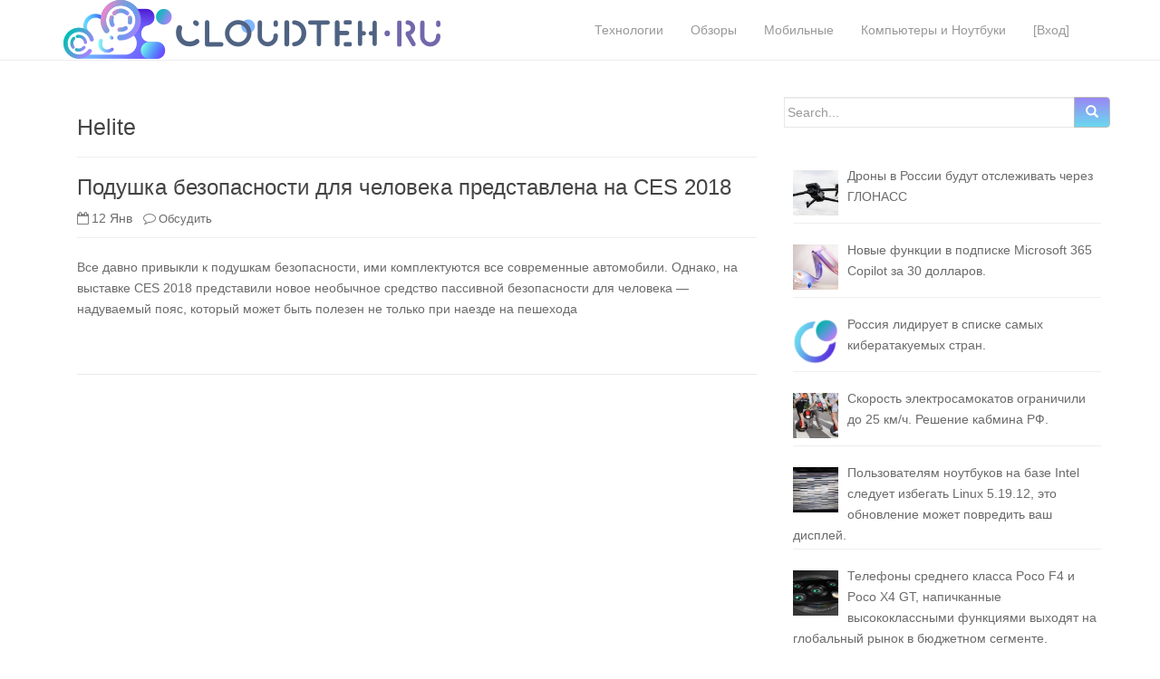

--- FILE ---
content_type: text/html; charset=UTF-8
request_url: https://cloudteh.ru/tag/helite/
body_size: 12969
content:
<!DOCTYPE html>
<html dir="ltr" lang="ru-RU" prefix="og: https://ogp.me/ns# fb: http://ogp.me/ns/fb#">
<head>
    <script async src="//pagead2.googlesyndication.com/pagead/js/adsbygoogle.js"></script>

<meta charset="UTF-8">
<meta http-equiv="X-UA-Compatible" content="IE=edge">
<meta name="viewport" content="width=device-width, initial-scale=1">
<link rel="profile" href="http://gmpg.org/xfn/11">
<link rel="pingback" href="https://cloudteh.ru/xmlrpc.php">
<!-- Global site tag (gtag.js) - Google Analytics -->
<script async src="https://www.googletagmanager.com/gtag/js?id=UA-108299934-1"></script>
<script>
  window.dataLayer = window.dataLayer || [];
  function gtag(){dataLayer.push(arguments);}
  gtag('js', new Date());

  gtag('config', 'UA-108299934-1');
</script>
<script data-ad-client="ca-pub-8684521565350648" async src="https://pagead2.googlesyndication.com/pagead/js/adsbygoogle.js"></script>
<!-- Yandex.Metrika counter -->
<script type="text/javascript" >
    (function (d, w, c) {
        (w[c] = w[c] || []).push(function() {
            try {
                w.yaCounter46134222 = new Ya.Metrika({
                    id:46134222,
                    clickmap:true,
                    trackLinks:true,
                    accurateTrackBounce:true
                });
            } catch(e) { }
        });

        var n = d.getElementsByTagName("script")[0],
            s = d.createElement("script"),
            f = function () { n.parentNode.insertBefore(s, n); };
        s.type = "text/javascript";
        s.async = true;
        s.src = "https://mc.yandex.ru/metrika/watch.js";

        if (w.opera == "[object Opera]") {
            d.addEventListener("DOMContentLoaded", f, false);
        } else { f(); }
    })(document, window, "yandex_metrika_callbacks");
</script>
<noscript><div><img src="https://mc.yandex.ru/watch/46134222" style="position:absolute; left:-9999px;" alt="" /></div></noscript>
<!-- /Yandex.Metrika counter -->

<title>Helite | Облако технологий</title>

		<!-- All in One SEO 4.8.9 - aioseo.com -->
	<meta name="robots" content="max-image-preview:large" />
	<link rel="canonical" href="https://cloudteh.ru/tag/helite/" />
	<meta name="generator" content="All in One SEO (AIOSEO) 4.8.9" />
		<script type="application/ld+json" class="aioseo-schema">
			{"@context":"https:\/\/schema.org","@graph":[{"@type":"BreadcrumbList","@id":"https:\/\/cloudteh.ru\/tag\/helite\/#breadcrumblist","itemListElement":[{"@type":"ListItem","@id":"https:\/\/cloudteh.ru#listItem","position":1,"name":"Home","item":"https:\/\/cloudteh.ru","nextItem":{"@type":"ListItem","@id":"https:\/\/cloudteh.ru\/tag\/helite\/#listItem","name":"Helite"}},{"@type":"ListItem","@id":"https:\/\/cloudteh.ru\/tag\/helite\/#listItem","position":2,"name":"Helite","previousItem":{"@type":"ListItem","@id":"https:\/\/cloudteh.ru#listItem","name":"Home"}}]},{"@type":"CollectionPage","@id":"https:\/\/cloudteh.ru\/tag\/helite\/#collectionpage","url":"https:\/\/cloudteh.ru\/tag\/helite\/","name":"Helite | \u041e\u0431\u043b\u0430\u043a\u043e \u0442\u0435\u0445\u043d\u043e\u043b\u043e\u0433\u0438\u0439","inLanguage":"ru-RU","isPartOf":{"@id":"https:\/\/cloudteh.ru\/#website"},"breadcrumb":{"@id":"https:\/\/cloudteh.ru\/tag\/helite\/#breadcrumblist"}},{"@type":"Organization","@id":"https:\/\/cloudteh.ru\/#organization","name":"\u041e\u0431\u043b\u0430\u043a\u043e \u0442\u0435\u0445\u043d\u043e\u043b\u043e\u0433\u0438\u0439","description":"cloudteh.ru","url":"https:\/\/cloudteh.ru\/","logo":{"@type":"ImageObject","url":"https:\/\/cloudteh.ru\/wp-content\/uploads\/2020\/09\/cropped-Favicon1-1.png","@id":"https:\/\/cloudteh.ru\/tag\/helite\/#organizationLogo"},"image":{"@id":"https:\/\/cloudteh.ru\/tag\/helite\/#organizationLogo"}},{"@type":"WebSite","@id":"https:\/\/cloudteh.ru\/#website","url":"https:\/\/cloudteh.ru\/","name":"\u041e\u0431\u043b\u0430\u043a\u043e \u0442\u0435\u0445\u043d\u043e\u043b\u043e\u0433\u0438\u0439","description":"cloudteh.ru","inLanguage":"ru-RU","publisher":{"@id":"https:\/\/cloudteh.ru\/#organization"}}]}
		</script>
		<!-- All in One SEO -->

<link rel='dns-prefetch' href='//s.w.org' />
<link rel="alternate" type="application/rss+xml" title="Облако технологий &raquo; Лента" href="https://cloudteh.ru/feed/" />
<link rel="alternate" type="application/rss+xml" title="Облако технологий &raquo; Лента комментариев" href="https://cloudteh.ru/comments/feed/" />
<link rel="alternate" type="application/rss+xml" title="Облако технологий &raquo; Лента метки Helite" href="https://cloudteh.ru/tag/helite/feed/" />
		<script type="text/javascript">
			window._wpemojiSettings = {"baseUrl":"https:\/\/s.w.org\/images\/core\/emoji\/13.0.1\/72x72\/","ext":".png","svgUrl":"https:\/\/s.w.org\/images\/core\/emoji\/13.0.1\/svg\/","svgExt":".svg","source":{"concatemoji":"https:\/\/cloudteh.ru\/wp-includes\/js\/wp-emoji-release.min.js?ver=5.7.2"}};
			!function(e,a,t){var n,r,o,i=a.createElement("canvas"),p=i.getContext&&i.getContext("2d");function s(e,t){var a=String.fromCharCode;p.clearRect(0,0,i.width,i.height),p.fillText(a.apply(this,e),0,0);e=i.toDataURL();return p.clearRect(0,0,i.width,i.height),p.fillText(a.apply(this,t),0,0),e===i.toDataURL()}function c(e){var t=a.createElement("script");t.src=e,t.defer=t.type="text/javascript",a.getElementsByTagName("head")[0].appendChild(t)}for(o=Array("flag","emoji"),t.supports={everything:!0,everythingExceptFlag:!0},r=0;r<o.length;r++)t.supports[o[r]]=function(e){if(!p||!p.fillText)return!1;switch(p.textBaseline="top",p.font="600 32px Arial",e){case"flag":return s([127987,65039,8205,9895,65039],[127987,65039,8203,9895,65039])?!1:!s([55356,56826,55356,56819],[55356,56826,8203,55356,56819])&&!s([55356,57332,56128,56423,56128,56418,56128,56421,56128,56430,56128,56423,56128,56447],[55356,57332,8203,56128,56423,8203,56128,56418,8203,56128,56421,8203,56128,56430,8203,56128,56423,8203,56128,56447]);case"emoji":return!s([55357,56424,8205,55356,57212],[55357,56424,8203,55356,57212])}return!1}(o[r]),t.supports.everything=t.supports.everything&&t.supports[o[r]],"flag"!==o[r]&&(t.supports.everythingExceptFlag=t.supports.everythingExceptFlag&&t.supports[o[r]]);t.supports.everythingExceptFlag=t.supports.everythingExceptFlag&&!t.supports.flag,t.DOMReady=!1,t.readyCallback=function(){t.DOMReady=!0},t.supports.everything||(n=function(){t.readyCallback()},a.addEventListener?(a.addEventListener("DOMContentLoaded",n,!1),e.addEventListener("load",n,!1)):(e.attachEvent("onload",n),a.attachEvent("onreadystatechange",function(){"complete"===a.readyState&&t.readyCallback()})),(n=t.source||{}).concatemoji?c(n.concatemoji):n.wpemoji&&n.twemoji&&(c(n.twemoji),c(n.wpemoji)))}(window,document,window._wpemojiSettings);
		</script>
		<!-- cloudteh.ru is managing ads with Advanced Ads --><script id="cloud-ready">
			window.advanced_ads_ready=function(e,a){a=a||"complete";var d=function(e){return"interactive"===a?"loading"!==e:"complete"===e};d(document.readyState)?e():document.addEventListener("readystatechange",(function(a){d(a.target.readyState)&&e()}),{once:"interactive"===a})},window.advanced_ads_ready_queue=window.advanced_ads_ready_queue||[];		</script>
		<style type="text/css">
img.wp-smiley,
img.emoji {
	display: inline !important;
	border: none !important;
	box-shadow: none !important;
	height: 1em !important;
	width: 1em !important;
	margin: 0 .07em !important;
	vertical-align: -0.1em !important;
	background: none !important;
	padding: 0 !important;
}
</style>
	<link rel='stylesheet' id='wp-block-library-css'  href='https://cloudteh.ru/wp-includes/css/dist/block-library/style.min.css?ver=5.7.2' type='text/css' media='all' />
<link rel='stylesheet' id='mediaelement-css'  href='https://cloudteh.ru/wp-includes/js/mediaelement/mediaelementplayer-legacy.min.css?ver=4.2.16' type='text/css' media='all' />
<link rel='stylesheet' id='wp-mediaelement-css'  href='https://cloudteh.ru/wp-includes/js/mediaelement/wp-mediaelement.min.css?ver=5.7.2' type='text/css' media='all' />
<link rel='stylesheet' id='fvp-frontend-css'  href='https://cloudteh.ru/wp-content/plugins/featured-video-plus/styles/frontend.css?ver=2.3.3' type='text/css' media='all' />
<link rel='stylesheet' id='dazzling-bootstrap-css'  href='https://cloudteh.ru/wp-content/themes/dazzling/inc/css/bootstrap.min.css?ver=5.7.2' type='text/css' media='all' />
<link rel='stylesheet' id='dazzling-icons-css'  href='https://cloudteh.ru/wp-content/themes/dazzling/inc/css/font-awesome.min.css?ver=5.7.2' type='text/css' media='all' />
<link rel='stylesheet' id='dazzling-style-css'  href='https://cloudteh.ru/wp-content/themes/dazzling/style.css?ver=5.7.2' type='text/css' media='all' />
<script type='text/javascript' src='https://cloudteh.ru/wp-includes/js/jquery/jquery.min.js?ver=3.5.1' id='jquery-core-js'></script>
<script type='text/javascript' src='https://cloudteh.ru/wp-includes/js/jquery/jquery-migrate.min.js?ver=3.3.2' id='jquery-migrate-js'></script>
<script type='text/javascript' id='mediaelement-core-js-before'>
var mejsL10n = {"language":"ru","strings":{"mejs.download-file":"\u0421\u043a\u0430\u0447\u0430\u0442\u044c \u0444\u0430\u0439\u043b","mejs.install-flash":"Flash player \u043f\u043b\u0430\u0433\u0438\u043d \u0431\u044b\u043b \u043e\u0442\u043a\u043b\u044e\u0447\u0435\u043d \u0438\u043b\u0438 \u043d\u0435 \u0431\u044b\u043b \u0443\u0441\u0442\u0430\u043d\u043e\u0432\u043b\u0435\u043d \u0432 \u0432\u0430\u0448\u0435\u043c \u0431\u0440\u0430\u0443\u0437\u0435\u0440\u0435. \u041f\u043e\u0436\u0430\u043b\u0443\u0439\u0441\u0442\u0430, \u0432\u043a\u043b\u044e\u0447\u0438\u0442\u0435 \u043f\u043b\u0430\u0433\u0438\u043d Flash player \u0438\u043b\u0438 \u0441\u043a\u0430\u0447\u0430\u0439\u0442\u0435 \u043f\u043e\u0441\u043b\u0435\u0434\u043d\u044e\u044e \u0432\u0435\u0440\u0441\u0438\u044e \u0441 https:\/\/get.adobe.com\/flashplayer\/","mejs.fullscreen":"\u041d\u0430 \u0432\u0435\u0441\u044c \u044d\u043a\u0440\u0430\u043d","mejs.play":"\u0412\u043e\u0441\u043f\u0440\u043e\u0438\u0437\u0432\u0435\u0441\u0442\u0438","mejs.pause":"\u041f\u0430\u0443\u0437\u0430","mejs.time-slider":"\u0428\u043a\u0430\u043b\u0430 \u0432\u0440\u0435\u043c\u0435\u043d\u0438","mejs.time-help-text":"\u0418\u0441\u043f\u043e\u043b\u044c\u0437\u0443\u0439\u0442\u0435 \u043a\u043b\u0430\u0432\u0438\u0448\u0438 \u0432\u043b\u0435\u0432\u043e\/\u0432\u043f\u0440\u0430\u0432\u043e, \u0447\u0442\u043e\u0431\u044b \u043f\u0435\u0440\u0435\u043c\u0435\u0441\u0442\u0438\u0442\u044c\u0441\u044f \u043d\u0430 \u043e\u0434\u043d\u0443 \u0441\u0435\u043a\u0443\u043d\u0434\u0443; \u0432\u0432\u0435\u0440\u0445\/\u0432\u043d\u0438\u0437, \u0447\u0442\u043e\u0431\u044b \u043f\u0435\u0440\u0435\u043c\u0435\u0441\u0442\u0438\u0442\u044c\u0441\u044f \u043d\u0430 \u0434\u0435\u0441\u044f\u0442\u044c \u0441\u0435\u043a\u0443\u043d\u0434.","mejs.live-broadcast":"\u041f\u0440\u044f\u043c\u0430\u044f \u0442\u0440\u0430\u043d\u0441\u043b\u044f\u0446\u0438\u044f","mejs.volume-help-text":"\u0418\u0441\u043f\u043e\u043b\u044c\u0437\u0443\u0439\u0442\u0435 \u043a\u043b\u0430\u0432\u0438\u0448\u0438 \u0432\u0432\u0435\u0440\u0445\/\u0432\u043d\u0438\u0437, \u0447\u0442\u043e\u0431\u044b \u0443\u0432\u0435\u043b\u0438\u0447\u0438\u0442\u044c \u0438\u043b\u0438 \u0443\u043c\u0435\u043d\u044c\u0448\u0438\u0442\u044c \u0433\u0440\u043e\u043c\u043a\u043e\u0441\u0442\u044c.","mejs.unmute":"\u0412\u043a\u043b\u044e\u0447\u0438\u0442\u044c \u0437\u0432\u0443\u043a","mejs.mute":"\u0411\u0435\u0437 \u0437\u0432\u0443\u043a\u0430","mejs.volume-slider":"\u0420\u0435\u0433\u0443\u043b\u044f\u0442\u043e\u0440 \u0433\u0440\u043e\u043c\u043a\u043e\u0441\u0442\u0438","mejs.video-player":"\u0412\u0438\u0434\u0435\u043e\u043f\u043b\u0435\u0435\u0440","mejs.audio-player":"\u0410\u0443\u0434\u0438\u043e\u043f\u043b\u0435\u0435\u0440","mejs.captions-subtitles":"\u0421\u0443\u0431\u0442\u0438\u0442\u0440\u044b","mejs.captions-chapters":"\u0413\u043b\u0430\u0432\u044b","mejs.none":"\u041d\u0435\u0442","mejs.afrikaans":"\u0410\u0444\u0440\u0438\u043a\u0430\u043d\u0441\u043a\u0438\u0439","mejs.albanian":"\u0410\u043b\u0431\u0430\u043d\u0441\u043a\u0438\u0439","mejs.arabic":"\u0410\u0440\u0430\u0431\u0441\u043a\u0438\u0439","mejs.belarusian":"\u0411\u0435\u043b\u0430\u0440\u0443\u0441\u0441\u043a\u0438\u0439","mejs.bulgarian":"\u0411\u043e\u043b\u0433\u0430\u0440\u0441\u043a\u0438\u0439","mejs.catalan":"\u041a\u0430\u0442\u0430\u043b\u043e\u043d\u0441\u043a\u0438\u0439","mejs.chinese":"\u041a\u0438\u0442\u0430\u0439\u0441\u043a\u0438\u0439","mejs.chinese-simplified":"\u041a\u0438\u0442\u0430\u0439\u0441\u043a\u0438\u0439 (\u0443\u043f\u0440\u043e\u0449\u0435\u043d\u043d\u044b\u0439)","mejs.chinese-traditional":"\u041a\u0438\u0442\u0430\u0439\u0441\u043a\u0438\u0439 (\u0442\u0440\u0430\u0434\u0438\u0446\u0438\u043e\u043d\u043d\u044b\u0439)","mejs.croatian":"\u0425\u043e\u0440\u0432\u0430\u0442\u0441\u043a\u0438\u0439","mejs.czech":"\u0427\u0435\u0448\u0441\u043a\u0438\u0439","mejs.danish":"\u0414\u0430\u0442\u0441\u043a\u0438\u0439","mejs.dutch":"\u041d\u0438\u0434\u0435\u0440\u043b\u0430\u043d\u0434\u0441\u043a\u0438\u0439 (\u0433\u043e\u043b\u043b\u0430\u043d\u0434\u0441\u043a\u0438\u0439)","mejs.english":"\u0410\u043d\u0433\u043b\u0438\u0439\u0441\u043a\u0438\u0439","mejs.estonian":"\u042d\u0441\u0442\u043e\u043d\u0441\u043a\u0438\u0439","mejs.filipino":"\u0424\u0438\u043b\u0438\u043f\u043f\u0438\u043d\u0441\u043a\u0438\u0439","mejs.finnish":"\u0424\u0438\u043d\u0441\u043a\u0438\u0439","mejs.french":"\u0424\u0440\u0430\u043d\u0446\u0443\u0437\u0441\u043a\u0438\u0439","mejs.galician":"\u0413\u0430\u043b\u0438\u0441\u0438\u0439\u0441\u043a\u0438\u0439","mejs.german":"\u041d\u0435\u043c\u0435\u0446\u043a\u0438\u0439","mejs.greek":"\u0413\u0440\u0435\u0447\u0435\u0441\u043a\u0438\u0439","mejs.haitian-creole":"\u0413\u0430\u0438\u0442\u044f\u043d\u0441\u043a\u0438\u0439 \u043a\u0440\u0435\u043e\u043b\u044c\u0441\u043a\u0438\u0439","mejs.hebrew":"\u0418\u0432\u0440\u0438\u0442","mejs.hindi":"\u0425\u0438\u043d\u0434\u0438","mejs.hungarian":"\u0412\u0435\u043d\u0433\u0435\u0440\u0441\u043a\u0438\u0439","mejs.icelandic":"\u0418\u0441\u043b\u0430\u043d\u0434\u0441\u043a\u0438\u0439","mejs.indonesian":"\u0418\u043d\u0434\u043e\u043d\u0435\u0437\u0438\u0439\u0441\u043a\u0438\u0439","mejs.irish":"\u0418\u0440\u043b\u0430\u043d\u0434\u0441\u043a\u0438\u0439","mejs.italian":"\u0418\u0442\u0430\u043b\u044c\u044f\u043d\u0441\u043a\u0438\u0439","mejs.japanese":"\u042f\u043f\u043e\u043d\u0441\u043a\u0438\u0439","mejs.korean":"\u041a\u043e\u0440\u0435\u0439\u0441\u043a\u0438\u0439","mejs.latvian":"\u041b\u0430\u0442\u0432\u0438\u0439\u0441\u043a\u0438\u0439","mejs.lithuanian":"\u041b\u0438\u0442\u043e\u0432\u0441\u043a\u0438\u0439","mejs.macedonian":"\u041c\u0430\u043a\u0435\u0434\u043e\u043d\u0441\u043a\u0438\u0439","mejs.malay":"\u041c\u0430\u043b\u0430\u0439\u0441\u043a\u0438\u0439","mejs.maltese":"\u041c\u0430\u043b\u044c\u0442\u0438\u0439\u0441\u043a\u0438\u0439","mejs.norwegian":"\u041d\u043e\u0440\u0432\u0435\u0436\u0441\u043a\u0438\u0439","mejs.persian":"\u041f\u0435\u0440\u0441\u0438\u0434\u0441\u043a\u0438\u0439","mejs.polish":"\u041f\u043e\u043b\u044c\u0441\u043a\u0438\u0439","mejs.portuguese":"\u041f\u043e\u0440\u0442\u0443\u0433\u0430\u043b\u044c\u0441\u043a\u0438\u0439","mejs.romanian":"\u0420\u0443\u043c\u044b\u043d\u0441\u043a\u0438\u0439","mejs.russian":"\u0420\u0443\u0441\u0441\u043a\u0438\u0439","mejs.serbian":"\u0421\u0435\u0440\u0431\u0441\u043a\u0438\u0439","mejs.slovak":"\u0421\u043b\u043e\u0432\u0430\u0446\u043a\u0438\u0439","mejs.slovenian":"\u0421\u043b\u043e\u0432\u0435\u043d\u0441\u043a\u0438\u0439","mejs.spanish":"\u0418\u0441\u043f\u0430\u043d\u0441\u043a\u0438\u0439","mejs.swahili":"\u0421\u0443\u0430\u0445\u0438\u043b\u0438","mejs.swedish":"\u0428\u0432\u0435\u0434\u0441\u043a\u0438\u0439","mejs.tagalog":"\u0422\u0430\u0433\u0430\u043b\u043e\u0433","mejs.thai":"\u0422\u0430\u0439\u0441\u043a\u0438\u0439","mejs.turkish":"\u0422\u0443\u0440\u0435\u0446\u043a\u0438\u0439","mejs.ukrainian":"\u0423\u043a\u0440\u0430\u0438\u043d\u0441\u043a\u0438\u0439","mejs.vietnamese":"\u0412\u044c\u0435\u0442\u043d\u0430\u043c\u0441\u043a\u0438\u0439","mejs.welsh":"\u0412\u0430\u043b\u043b\u0438\u0439\u0441\u043a\u0438\u0439","mejs.yiddish":"\u0418\u0434\u0438\u0448"}};
</script>
<script type='text/javascript' src='https://cloudteh.ru/wp-includes/js/mediaelement/mediaelement-and-player.min.js?ver=4.2.16' id='mediaelement-core-js'></script>
<script type='text/javascript' src='https://cloudteh.ru/wp-includes/js/mediaelement/mediaelement-migrate.min.js?ver=5.7.2' id='mediaelement-migrate-js'></script>
<script type='text/javascript' id='mediaelement-js-extra'>
/* <![CDATA[ */
var _wpmejsSettings = {"pluginPath":"\/wp-includes\/js\/mediaelement\/","classPrefix":"mejs-","stretching":"responsive"};
/* ]]> */
</script>
<script type='text/javascript' src='https://cloudteh.ru/wp-includes/js/mediaelement/wp-mediaelement.min.js?ver=5.7.2' id='wp-mediaelement-js'></script>
<script type='text/javascript' id='fvp-frontend-js-extra'>
/* <![CDATA[ */
var fvpdata = {"ajaxurl":"https:\/\/cloudteh.ru\/wp-admin\/admin-ajax.php","nonce":"0be600cf32","fitvids":"","dynamic":"1","overlay":"","opacity":"0.75","color":"b","width":"500"};
/* ]]> */
</script>
<script type='text/javascript' src='https://cloudteh.ru/wp-content/plugins/featured-video-plus/js/frontend.min.js?ver=2.3.3' id='fvp-frontend-js'></script>
<script type='text/javascript' src='https://cloudteh.ru/wp-content/themes/dazzling/inc/js/bootstrap.min.js?ver=5.7.2' id='dazzling-bootstrapjs-js'></script>
<link rel="https://api.w.org/" href="https://cloudteh.ru/wp-json/" /><link rel="alternate" type="application/json" href="https://cloudteh.ru/wp-json/wp/v2/tags/304" /><link rel="EditURI" type="application/rsd+xml" title="RSD" href="https://cloudteh.ru/xmlrpc.php?rsd" />
<link rel="wlwmanifest" type="application/wlwmanifest+xml" href="https://cloudteh.ru/wp-includes/wlwmanifest.xml" /> 
<meta name="generator" content="WordPress 5.7.2" />
<style>
		#category-posts-3-internal ul {padding: 0;}
#category-posts-3-internal .cat-post-item img {max-width: initial; max-height: initial; margin: initial;}
#category-posts-3-internal .cat-post-author {margin-bottom: 0;}
#category-posts-3-internal .cat-post-thumbnail {margin: 5px 10px 5px 0;}
#category-posts-3-internal .cat-post-item:before {content: ""; clear: both;}
#category-posts-3-internal .cat-post-excerpt-more {display: inline-block;}
#category-posts-3-internal .cat-post-item {list-style: none; margin: 3px 0 10px; padding: 3px 0;}
#category-posts-3-internal .cat-post-current .cat-post-title {font-weight: bold; text-transform: uppercase;}
#category-posts-3-internal [class*=cat-post-tax] {font-size: 0.85em;}
#category-posts-3-internal [class*=cat-post-tax] * {display:inline-block;}
#category-posts-3-internal .cat-post-item:after {content: ""; display: table;	clear: both;}
#category-posts-3-internal .cpwp-wrap-text p {display: inline;}
#category-posts-3-internal .cat-post-item .cpwp-wrap-text {overflow: hidden;text-overflow: ellipsis;white-space: initial;display: -webkit-box;-webkit-line-clamp: 0;-webkit-box-orient: vertical;padding-bottom: 0 !important;}
#category-posts-3-internal p.cpwp-excerpt-text {min-width: 120px;}
#category-posts-3-internal .cat-post-item:after {content: ""; display: table;	clear: both;}
#category-posts-3-internal .cat-post-thumbnail {display:block; float:left; margin:5px 10px 5px 0;}
#category-posts-3-internal .cat-post-crop {overflow:hidden;display:block;}
#category-posts-3-internal p {margin:5px 0 0 0}
#category-posts-3-internal li > div {margin:5px 0 0 0; clear:both;}
#category-posts-3-internal .dashicons {vertical-align:middle;}
#category-posts-3-internal .cat-post-thumbnail .cat-post-crop img {height: 50px;}
#category-posts-3-internal .cat-post-thumbnail .cat-post-crop img {width: 50px;}
#category-posts-3-internal .cat-post-thumbnail .cat-post-crop img {object-fit: cover; max-width: 100%; display: block;}
#category-posts-3-internal .cat-post-thumbnail .cat-post-crop-not-supported img {width: 100%;}
#category-posts-3-internal .cat-post-thumbnail {max-width:100%;}
#category-posts-3-internal .cat-post-item img {margin: initial;}
#category-posts-3-internal .cat-post-dark img {padding-bottom: 0 !important; -webkit-transition: all 0.3s ease; -moz-transition: all 0.3s ease; -ms-transition: all 0.3s ease; -o-transition: all 0.3s ease; transition: all 0.3s ease;}
#category-posts-3-internal .cat-post-dark:hover img {-webkit-filter: brightness(75%); -moz-filter: brightness(75%); -ms-filter: brightness(75%); -o-filter: brightness(75%); filter: brightness(75%);}
</style>
		<style type="text/css">.entry-content {font-family: Helvetica Neue,Helvetica,Arial,sans-serif; font-size:14px; font-weight: normal; color:#6B6B6B;}</style>	<style type="text/css">
			.site-title,
		.site-description {
			position: absolute;
			clip: rect(1px, 1px, 1px, 1px);
		}
		</style>
	<!--[if lt IE 9]>
<script src="https://cloudteh.ru/wp-content/themes/dazzling/inc/js/html5shiv.min.js"></script>
<script src="https://cloudteh.ru/wp-content/themes/dazzling/inc/js/respond.min.js"></script>
<![endif]-->
<style>ins.adsbygoogle { background-color: transparent; padding: 0; }</style><script  async src="https://pagead2.googlesyndication.com/pagead/js/adsbygoogle.js?client=ca-pub-8684521565350648" crossorigin="anonymous"></script>
<!-- START - Open Graph and Twitter Card Tags 3.3.5 -->
 <!-- Facebook Open Graph -->
  <meta property="og:site_name" content="Облако технологий"/>
  <meta property="og:title" content="Helite"/>
  <meta property="og:url" content="https://cloudteh.ru/tag/helite/"/>
  <meta property="og:description" content="cloudteh.ru"/>
  <meta property="og:image" content="https://cloudteh.ru/wp-content/uploads/2019/09/log.png"/>
  <meta property="og:image:url" content="https://cloudteh.ru/wp-content/uploads/2019/09/log.png"/>
  <meta property="og:image:secure_url" content="https://cloudteh.ru/wp-content/uploads/2019/09/log.png"/>
 <!-- Google+ / Schema.org -->
  <meta itemprop="name" content="Helite"/>
  <meta itemprop="headline" content="Helite"/>
  <meta itemprop="description" content="cloudteh.ru"/>
  <meta itemprop="image" content="https://cloudteh.ru/wp-content/uploads/2019/09/log.png"/>
  <!--<meta itemprop="publisher" content="Облако технологий"/>--> <!-- To solve: The attribute publisher.itemtype has an invalid value -->
 <!-- Twitter Cards -->
  <meta name="twitter:title" content="Helite"/>
  <meta name="twitter:url" content="https://cloudteh.ru/tag/helite/"/>
  <meta name="twitter:description" content="cloudteh.ru"/>
  <meta name="twitter:image" content="https://cloudteh.ru/wp-content/uploads/2019/09/log.png"/>
  <meta name="twitter:card" content="summary_large_image"/>
  <meta name="twitter:site" content="@cloudhitech"/>
 <!-- SEO -->
 <!-- Misc. tags -->
 <!-- is_tag -->
<!-- END - Open Graph and Twitter Card Tags 3.3.5 -->
	

</head>

<body class="archive tag tag-helite tag-304 group-blog aa-prefix-cloud-">
<div id="page" class="hfeed site">

	<nav class="navbar navbar-default" role="navigation">
			<div class="container">
			<div class="navbar-header">
			<a href="https://cloudteh.ru/"> <div class="navlogo" id="layer1"> </div> </a>
			  <button type="button" class="navbar-toggle" data-toggle="collapse" data-target="#navbar">
			   <span class="sr-only">Toggle navigation</span>
			   <span class="icon-bar"></span>
			    <span class="icon-bar"></span>
			    <span class="icon-bar"></span>
			   		  </button>
			   		 <!--  <span class="navbar-toggle"<a href="https://cloudteh.ru/wp-login.php">Войти</a></span> -->
				<div id="logo">

					<span class="site-title">
												
							<a class="navbar-brand" href="https://cloudteh.ru/" title="Облако технологий" rel="home">Облако технологий</a>  

						
					</span><!-- end of .site-name -->

				</div><!-- end of #logo --> 

				
											<p class="site-description">cloudteh.ru</p> 
					
									
					</div>
				<div id="navbar" class="collapse navbar-collapse navbar-ex1-collapse"><ul id="menu-%d0%b3%d0%be%d0%bb%d0%be%d0%b2%d0%bd%d0%be%d0%b5" class="nav navbar-nav"><li id="menu-item-1050" class="menu-item menu-item-type-taxonomy menu-item-object-category menu-item-1050"><a title="Технологии" href="https://cloudteh.ru/post/technologies/">Технологии</a></li>
<li id="menu-item-1051" class="menu-item menu-item-type-taxonomy menu-item-object-category menu-item-1051"><a title="Обзоры" href="https://cloudteh.ru/post/obzor/">Обзоры</a></li>
<li id="menu-item-1052" class="menu-item menu-item-type-taxonomy menu-item-object-category menu-item-1052"><a title="Мобильные" href="https://cloudteh.ru/post/mobile/">Мобильные</a></li>
<li id="menu-item-1053" class="menu-item menu-item-type-taxonomy menu-item-object-category menu-item-1053"><a title="Компьютеры и Ноутбуки" href="https://cloudteh.ru/post/computers-notebooks/">Компьютеры и Ноутбуки</a></li>
<li id="menu-item-1060" class="menu-item menu-item-type-custom menu-item-object-custom menu-item-1060"><a title="[Вход]" href="https://cloudteh.ru/wp-login.php?redirect_to=login.php">[Вход]</a></li>
</ul></div> 
				
 
		</div>
		
	</nav><!-- .site-navigation -->
					
							
 

        <div class="top-section">
				        </div>
        <div id="content" class="site-content container">

            <div class="container main-content-area">                <div class="row ">
		<section id="primary" class="content-area col-sm-12 col-md-8 ">
			<main id="main" class="site-main" role="main">

			
				<header class="page-header">
					<h1 class="page-title">
						Helite					</h1>
									</header><!-- .page-header -->

								
					
<article id="post-1873" class="post-1873 post type-post status-publish format-standard hentry category-technologies tag-ces tag-helite tag-2 has-post-video">
	<header class="entry-header page-header">

		<h2 class="entry-title"><a href="https://cloudteh.ru/2018/01/helite-airbag-ces/" rel="bookmark">Подушка безопасности для человека представлена на CES 2018</a></h2>

				<div class="entry-meta">
		<i class="fa fa-calendar-o"></i>12 Янв &nbsp  		<span class="comments-link"><i class="fa fa-comment-o"></i><a href="https://cloudteh.ru/2018/01/helite-airbag-ces/#respond">Обсудить</a></span>
		
								
					
		
		</div><!-- .entry-meta -->
			</header><!-- .entry-header -->

		<div class="entry-content">

					<p>Все давно привыкли к подушкам безопасности, ими комплектуются все современные автомобили. Однако, на выставке CES 2018 представили новое необычное средство пассивной безопасности для человека — надуваемый пояс, который может быть полезен не только при наезде на пешехода</p>
				

		<a href="https://cloudteh.ru/2018/01/helite-airbag-ces/" title="Подушка безопасности для человека представлена на CES 2018"></a>


			</div><!-- .entry-content -->
	
	<hr class="section-divider">
</article><!-- #post-## -->

				
				
			
			</main><!-- #main -->
		</section><!-- #primary -->

	<div id="secondary" class="widget-area col-sm-12 col-md-4" role="complementary">
				<aside id="search-2" class="widget widget_search"><form method="get" class="form-search" action="https://cloudteh.ru/">
	<div class="form-group">
		<div class="input-group">
	  		<span class="screen-reader-text">Search for:</span>
	    	<input type="text" class="form-control search-query" placeholder="Search..." value="" name="s">
	    	<span class="input-group-btn">
	      		<button type="submit" class="btn btn-default" name="submit" id="searchsubmit" value="Search"><span class="glyphicon glyphicon-search"></span></button>
	    	</span>
	    </div>
	</div>
</form></aside><aside id="category-posts-3" class="widget cat-post-widget"><ul id="category-posts-3-internal" class="category-posts-internal">
<li class='cat-post-item'><div><a class="cat-post-thumbnail cat-post-dark" href="https://cloudteh.ru/2025/08/drone-glonass/" title="Дроны в России будут отслеживать через ГЛОНАСС"><span class="cat-post-crop cat-post-format cat-post-format-standard"><img width="50" height="50" src="https://cloudteh.ru/wp-content/uploads/2025/08/images1.jpg" class="attachment-150x150x1x151x151 size-150x150x1x151x151 wp-post-image" alt="" loading="lazy" data-cat-posts-width="50" data-cat-posts-height="50" /></span></a>
<p class="cpwp-excerpt-text">Дроны в России будут отслеживать через ГЛОНАСС</p></div></li><li class='cat-post-item'><div><a class="cat-post-thumbnail cat-post-dark" href="https://cloudteh.ru/2024/09/microsoft-office-copilot-ai-funkcii/" title="Microsoft Office расширили функционал искусственного интеллекта Copilot AI"><span class="cat-post-crop cat-post-format cat-post-format-standard"><img width="50" height="50" src="https://cloudteh.ru/wp-content/uploads/2024/09/Microsoft-Office-365-Copilot.jpg" class="attachment-150x150x1x151x151 size-150x150x1x151x151 wp-post-image" alt="" loading="lazy" data-cat-posts-width="50" data-cat-posts-height="50" srcset="https://cloudteh.ru/wp-content/uploads/2024/09/Microsoft-Office-365-Copilot.jpg 597w, https://cloudteh.ru/wp-content/uploads/2024/09/Microsoft-Office-365-Copilot-300x192.jpg 300w" sizes="(max-width: 50px) 100vw, 50px" /></span></a>
<p class="cpwp-excerpt-text">Новые функции в подписке Microsoft 365 Copilot за 30 долларов.</p></div></li><li class='cat-post-item'><div><a class="cat-post-thumbnail cat-post-dark" href="https://cloudteh.ru/2022/10/10981/" title="Untitled"><span class="cat-post-crop cat-post-format cat-post-format-standard"><img width="50" height="50" src="https://cloudteh.ru/wp-content/uploads/2020/09/cropped-Favicon1-180x180.png" class="attachment-150x150x1x151x151 size-150x150x1x151x151 wp-post-image" alt="" loading="lazy" data-cat-posts-width="50" data-cat-posts-height="50" srcset="https://cloudteh.ru/wp-content/uploads/2020/09/cropped-Favicon1-180x180.png 180w, https://cloudteh.ru/wp-content/uploads/2020/09/cropped-Favicon1-300x300.png 300w, https://cloudteh.ru/wp-content/uploads/2020/09/cropped-Favicon1-150x150.png 150w, https://cloudteh.ru/wp-content/uploads/2020/09/cropped-Favicon1-60x60.png 60w, https://cloudteh.ru/wp-content/uploads/2020/09/cropped-Favicon1-270x270.png 270w, https://cloudteh.ru/wp-content/uploads/2020/09/cropped-Favicon1-192x192.png 192w, https://cloudteh.ru/wp-content/uploads/2020/09/cropped-Favicon1-32x32.png 32w, https://cloudteh.ru/wp-content/uploads/2020/09/cropped-Favicon1.png 512w" sizes="(max-width: 50px) 100vw, 50px" /></span></a>
<p class="cpwp-excerpt-text">Россия лидирует в списке самых кибератакуемых стран.</p></div></li><li class='cat-post-item'><div><a class="cat-post-thumbnail cat-post-dark" href="https://cloudteh.ru/2022/10/skotost-electrosamokat/" title="Скорость электросамокатов ограничили до 25 км/ч"><span class="cat-post-crop cat-post-format cat-post-format-standard"><img width="50" height="50" src="https://cloudteh.ru/wp-content/uploads/2022/10/электросамокат.jpg" class="attachment-150x150x1x151x151 size-150x150x1x151x151 wp-post-image" alt="" loading="lazy" data-cat-posts-width="50" data-cat-posts-height="50" /></span></a>
<p class="cpwp-excerpt-text">Скорость электросамокатов ограничили до 25 км/ч. Решение кабмина РФ.</p></div></li><li class='cat-post-item'><div><a class="cat-post-thumbnail cat-post-dark" href="https://cloudteh.ru/2022/10/notebook-intel-linux-display/" title="Не ставьте на ноутбук Linux 5.19.12"><span class="cat-post-crop cat-post-format cat-post-format-standard"><img width="50" height="50" src="https://cloudteh.ru/wp-content/uploads/2022/10/note.jpg" class="attachment-150x150x1x151x151 size-150x150x1x151x151 wp-post-image" alt="" loading="lazy" data-cat-posts-width="50" data-cat-posts-height="50" srcset="https://cloudteh.ru/wp-content/uploads/2022/10/note.jpg 349w, https://cloudteh.ru/wp-content/uploads/2022/10/note-300x215.jpg 300w" sizes="(max-width: 50px) 100vw, 50px" /></span></a>
<p class="cpwp-excerpt-text">Пользователям ноутбуков на базе Intel следует избегать Linux 5.19.12, это обновление может повредить ваш дисплей.</p></div></li><li class='cat-post-item'><div><a class="cat-post-thumbnail cat-post-dark" href="https://cloudteh.ru/2022/06/xiaomi-poco-f4-x4/" title="Xiaomi показали на примере Poco F4 и X4 GT чего не найти в США"><span class="cat-post-crop cat-post-format cat-post-format-standard"><img width="50" height="50" src="https://cloudteh.ru/wp-content/uploads/2020/09/Xiaomi-Poco-x3-e1599936589954.jpg" class="attachment-150x150x1x151x151 size-150x150x1x151x151 wp-post-image" alt="" loading="lazy" data-cat-posts-width="50" data-cat-posts-height="50" /></span></a>
<p class="cpwp-excerpt-text">Телефоны среднего класса Poco F4 и Poco X4 GT, напичканные высококлассными функциями выходят на глобальный рынок в бюджетном сегменте.</p></div></li><li class='cat-post-item'><div><a class="cat-post-thumbnail cat-post-dark" href="https://cloudteh.ru/2022/06/ukr-haker-gosuslugi/" title="Сервис «Госуслуги» подвергся хакерской атаке"><span class="cat-post-crop cat-post-format cat-post-format-standard"><img width="50" height="50" src="https://cloudteh.ru/wp-content/uploads/2022/06/gosuslugi-300x300.jpg" class="attachment-150x150x1x151x151 size-150x150x1x151x151 wp-post-image" alt="" loading="lazy" data-cat-posts-width="50" data-cat-posts-height="50" srcset="https://cloudteh.ru/wp-content/uploads/2022/06/gosuslugi-300x300.jpg 300w, https://cloudteh.ru/wp-content/uploads/2022/06/gosuslugi-150x150.jpg 150w, https://cloudteh.ru/wp-content/uploads/2022/06/gosuslugi-60x60.jpg 60w, https://cloudteh.ru/wp-content/uploads/2022/06/gosuslugi.jpg 312w" sizes="(max-width: 50px) 100vw, 50px" /></span></a>
<p class="cpwp-excerpt-text">Минцифры РФ сообщает о массовой DDoS-атаке со стороны Украины. Нападение совершается на Российские государственные порталы и сервисы Госуслуги</p></div></li></ul>
</aside><aside id="text-3" class="widget widget_text"><h3 class="widget-title">Социальные сети</h3>			<div class="textwidget"><table style="width: 100%;" cellspacing="0" cellpadding="0">
<tbody>
<tr>
<td>
<div>
<div>
<div style="padding: 7px;">
<div style="position: relative; background: #4da8ea; color: #fff; height: 25px; width: 200px; border-radius: 4px; text-align: center;"><a style="color: #fff;" title="Твиттер" href="https://twitter.com/cloudhitech" target="_blank" rel="noopener"><i class="fa fa-twitter" style="color: #fff;"></i> Твиттер </a></div>
</div>
</div>
<div style="padding: 7px;">
<div style="position: relative; background: #48619a; color: #fff; height: 25px; width: 200px; border-radius: 4px; text-align: center;"><a style="color: #fff;" title="Фейсбук" href="https://www.facebook.com/cloudhiteh" target="_blank" rel="noopener"><i class="fa fa-facebook" style="color: #fff;"></i> Фейсбук </a></div>
</div>
<div style="padding: 7px;">
<div style="position: relative; background: #45bcfb; color: #fff; height: 25px; width: 200px; border-radius: 4px; text-align: center;"><a style="color: #fff;" title="Телеграм" href="https://t.me/cloudteh" target="_blank" rel="noopener"><i class="fa fa-paper-plane-o" style="color: #fff;"></i> Телеграм </a></div>
</div>
<div style="padding: 7px;">
<div style="position: relative; background: #5979c0; color: #fff; height: 25px; width: 200px; border-radius: 4px; text-align: center;"><a style="color: #fff;" title="В контакте" href="https://vk.com/cloudteh" target="_blank" rel="noopener"><i class="fa fa-vk" style="color: #fff;"></i> В контакте </a></div>
</div>
</div>
</td>
</tr>
</tbody>
</table>
<p><!-- Yandex.RTB R-A-619168-4 --></p>
<div id="yandex_rtb_R-A-619168-4"></div>
<p><script type="text/javascript">
    (function(w, d, n, s, t) {
        w[n] = w[n] || [];
        w[n].push(function() {
            Ya.Context.AdvManager.render({
                blockId: "R-A-619168-4",
                renderTo: "yandex_rtb_R-A-619168-4",
                async: true
            });
        });
        t = d.getElementsByTagName("script")[0];
        s = d.createElement("script");
        s.type = "text/javascript";
        s.src = "//an.yandex.ru/system/context.js";
        s.async = true;
        t.parentNode.insertBefore(s, t);
    })(this, this.document, "yandexContextAsyncCallbacks");
</script></p>
</div>
		</aside><aside id="tag_cloud-3" class="widget widget_tag_cloud"><h3 class="widget-title">Метки</h3><div class="tagcloud"><a href="https://cloudteh.ru/tag/aliexpress/" class="tag-cloud-link tag-link-90 tag-link-position-1" style="font-size: 9.1454545454545pt;" aria-label="Aliexpress (15 элементов)">Aliexpress</a>
<a href="https://cloudteh.ru/tag/amazon/" class="tag-cloud-link tag-link-233 tag-link-position-2" style="font-size: 8pt;" aria-label="amazon (12 элементов)">amazon</a>
<a href="https://cloudteh.ru/tag/android/" class="tag-cloud-link tag-link-17 tag-link-position-3" style="font-size: 12.709090909091pt;" aria-label="Android (29 элементов)">Android</a>
<a href="https://cloudteh.ru/tag/apple/" class="tag-cloud-link tag-link-6 tag-link-position-4" style="font-size: 22pt;" aria-label="Apple (163 элемента)">Apple</a>
<a href="https://cloudteh.ru/tag/asus/" class="tag-cloud-link tag-link-79 tag-link-position-5" style="font-size: 12.709090909091pt;" aria-label="Asus (29 элементов)">Asus</a>
<a href="https://cloudteh.ru/tag/ces/" class="tag-cloud-link tag-link-298 tag-link-position-6" style="font-size: 10.672727272727pt;" aria-label="CES (20 элементов)">CES</a>
<a href="https://cloudteh.ru/tag/google/" class="tag-cloud-link tag-link-44 tag-link-position-7" style="font-size: 15pt;" aria-label="Google (45 элементов)">Google</a>
<a href="https://cloudteh.ru/tag/google-pixel/" class="tag-cloud-link tag-link-151 tag-link-position-8" style="font-size: 8.8909090909091pt;" aria-label="Google Pixel (14 элементов)">Google Pixel</a>
<a href="https://cloudteh.ru/tag/huawei/" class="tag-cloud-link tag-link-120 tag-link-position-9" style="font-size: 15.381818181818pt;" aria-label="Huawei (48 элементов)">Huawei</a>
<a href="https://cloudteh.ru/tag/intel/" class="tag-cloud-link tag-link-19 tag-link-position-10" style="font-size: 9.1454545454545pt;" aria-label="Intel (15 элементов)">Intel</a>
<a href="https://cloudteh.ru/tag/ios/" class="tag-cloud-link tag-link-36 tag-link-position-11" style="font-size: 8pt;" aria-label="iOs (12 элементов)">iOs</a>
<a href="https://cloudteh.ru/tag/iphone/" class="tag-cloud-link tag-link-35 tag-link-position-12" style="font-size: 17.163636363636pt;" aria-label="iPhone (67 элементов)">iPhone</a>
<a href="https://cloudteh.ru/tag/iphones/" class="tag-cloud-link tag-link-27 tag-link-position-13" style="font-size: 13.854545454545pt;" aria-label="iphones (36 элементов)">iphones</a>
<a href="https://cloudteh.ru/tag/lenovo/" class="tag-cloud-link tag-link-68 tag-link-position-14" style="font-size: 11.818181818182pt;" aria-label="Lenovo (25 элементов)">Lenovo</a>
<a href="https://cloudteh.ru/tag/lg/" class="tag-cloud-link tag-link-278 tag-link-position-15" style="font-size: 12.709090909091pt;" aria-label="LG (29 элементов)">LG</a>
<a href="https://cloudteh.ru/tag/microsoft/" class="tag-cloud-link tag-link-58 tag-link-position-16" style="font-size: 16.145454545455pt;" aria-label="Microsoft (55 элементов)">Microsoft</a>
<a href="https://cloudteh.ru/tag/microsoft-surface/" class="tag-cloud-link tag-link-489 tag-link-position-17" style="font-size: 8pt;" aria-label="Microsoft Surface (12 элементов)">Microsoft Surface</a>
<a href="https://cloudteh.ru/tag/motorola/" class="tag-cloud-link tag-link-8 tag-link-position-18" style="font-size: 9.1454545454545pt;" aria-label="Motorola (15 элементов)">Motorola</a>
<a href="https://cloudteh.ru/tag/nokia/" class="tag-cloud-link tag-link-121 tag-link-position-19" style="font-size: 10.672727272727pt;" aria-label="Nokia (20 элементов)">Nokia</a>
<a href="https://cloudteh.ru/tag/oppo/" class="tag-cloud-link tag-link-348 tag-link-position-20" style="font-size: 9.1454545454545pt;" aria-label="OPPO (15 элементов)">OPPO</a>
<a href="https://cloudteh.ru/tag/samsung/" class="tag-cloud-link tag-link-3 tag-link-position-21" style="font-size: 19.709090909091pt;" aria-label="Samsung (107 элементов)">Samsung</a>
<a href="https://cloudteh.ru/tag/samsung-galaxy/" class="tag-cloud-link tag-link-275 tag-link-position-22" style="font-size: 8.5090909090909pt;" aria-label="Samsung Galaxy (13 элементов)">Samsung Galaxy</a>
<a href="https://cloudteh.ru/tag/sony/" class="tag-cloud-link tag-link-4 tag-link-position-23" style="font-size: 12.327272727273pt;" aria-label="Sony (27 элементов)">Sony</a>
<a href="https://cloudteh.ru/tag/windows/" class="tag-cloud-link tag-link-38 tag-link-position-24" style="font-size: 14.490909090909pt;" aria-label="Windows (41 элемент)">Windows</a>
<a href="https://cloudteh.ru/tag/xiaomi/" class="tag-cloud-link tag-link-51 tag-link-position-25" style="font-size: 20.981818181818pt;" aria-label="Xiaomi (134 элемента)">Xiaomi</a>
<a href="https://cloudteh.ru/tag/%d0%b1%d0%b5%d0%b7%d0%be%d0%bf%d0%b0%d1%81%d0%bd%d0%be%d1%81%d1%82%d1%8c/" class="tag-cloud-link tag-link-34 tag-link-position-26" style="font-size: 15.636363636364pt;" aria-label="Безопасность (50 элементов)">Безопасность</a>
<a href="https://cloudteh.ru/tag/%d0%b1%d0%b5%d1%81%d0%bf%d0%b8%d0%bb%d0%be%d1%82%d0%bd%d1%8b%d0%b9/" class="tag-cloud-link tag-link-109 tag-link-position-27" style="font-size: 10.927272727273pt;" aria-label="Беспилотный (21 элемент)">Беспилотный</a>
<a href="https://cloudteh.ru/tag/%d0%b1%d1%8b%d1%82%d0%be%d0%b2%d0%be%d0%b5/" class="tag-cloud-link tag-link-91 tag-link-position-28" style="font-size: 10.672727272727pt;" aria-label="Бытовое (20 элементов)">Бытовое</a>
<a href="https://cloudteh.ru/tag/%d0%b2%d0%b8%d1%80%d1%83%d1%81%d1%8b/" class="tag-cloud-link tag-link-159 tag-link-position-29" style="font-size: 9.1454545454545pt;" aria-label="Вирусы (15 элементов)">Вирусы</a>
<a href="https://cloudteh.ru/tag/%d0%b2%d1%8b%d1%81%d1%82%d0%b0%d0%b2%d0%ba%d0%b0/" class="tag-cloud-link tag-link-2 tag-link-position-30" style="font-size: 11.818181818182pt;" aria-label="Выставка (25 элементов)">Выставка</a>
<a href="https://cloudteh.ru/tag/%d0%b7%d0%b0%d0%ba%d0%be%d0%bd/" class="tag-cloud-link tag-link-270 tag-link-position-31" style="font-size: 8.5090909090909pt;" aria-label="Закон (13 элементов)">Закон</a>
<a href="https://cloudteh.ru/tag/%d0%b8%d0%b3%d1%80%d1%8b/" class="tag-cloud-link tag-link-528 tag-link-position-32" style="font-size: 9.1454545454545pt;" aria-label="Игры (15 элементов)">Игры</a>
<a href="https://cloudteh.ru/tag/%d0%b8%d1%81%d0%ba%d1%83%d1%81%d1%81%d1%82%d0%b2%d0%b5%d0%bd%d0%bd%d1%8b%d0%b9-%d0%b8%d0%bd%d1%82%d0%b5%d0%bb%d0%bb%d0%b5%d0%ba%d1%82/" class="tag-cloud-link tag-link-117 tag-link-position-33" style="font-size: 13.854545454545pt;" aria-label="Искусственный интеллект (36 элементов)">Искусственный интеллект</a>
<a href="https://cloudteh.ru/tag/%d0%ba%d0%be%d1%81%d0%bc%d0%be%d1%81/" class="tag-cloud-link tag-link-84 tag-link-position-34" style="font-size: 12.327272727273pt;" aria-label="Космос (27 элементов)">Космос</a>
<a href="https://cloudteh.ru/tag/%d0%ba%d1%80%d0%b0%d1%83%d0%b4%d1%84%d0%b0%d0%bd%d0%b4%d0%b8%d0%bd%d0%b3/" class="tag-cloud-link tag-link-571 tag-link-position-35" style="font-size: 9.5272727272727pt;" aria-label="Краудфандинг (16 элементов)">Краудфандинг</a>
<a href="https://cloudteh.ru/tag/%d0%bc%d0%b5%d1%80%d0%be%d0%bf%d1%80%d0%b8%d1%8f%d1%82%d0%b8%d0%b5/" class="tag-cloud-link tag-link-61 tag-link-position-36" style="font-size: 8.8909090909091pt;" aria-label="Мероприятие (14 элементов)">Мероприятие</a>
<a href="https://cloudteh.ru/tag/%d0%bc%d0%be%d0%b1%d0%b8%d0%bb%d1%8c%d0%bd%d1%8b%d0%b5/" class="tag-cloud-link tag-link-25 tag-link-position-37" style="font-size: 16.4pt;" aria-label="Мобильные (58 элементов)">Мобильные</a>
<a href="https://cloudteh.ru/tag/%d0%be%d0%b1%d0%b7%d0%be%d1%80/" class="tag-cloud-link tag-link-11 tag-link-position-38" style="font-size: 11.436363636364pt;" aria-label="Обзор (23 элемента)">Обзор</a>
<a href="https://cloudteh.ru/tag/%d1%80%d0%be%d0%b1%d0%be%d1%82%d1%8b/" class="tag-cloud-link tag-link-81 tag-link-position-39" style="font-size: 15.254545454545pt;" aria-label="Роботы (47 элементов)">Роботы</a>
<a href="https://cloudteh.ru/tag/%d1%82%d0%b5%d1%85%d0%bd%d0%be%d0%bb%d0%be%d0%b3%d0%b8%d0%b8/" class="tag-cloud-link tag-link-5 tag-link-position-40" style="font-size: 10.672727272727pt;" aria-label="Технологии (20 элементов)">Технологии</a>
<a href="https://cloudteh.ru/tag/%d1%82%d1%80%d0%b0%d0%bd%d1%81%d0%bf%d0%be%d1%80%d1%82/" class="tag-cloud-link tag-link-12 tag-link-position-41" style="font-size: 12.327272727273pt;" aria-label="Транспорт (27 элементов)">Транспорт</a>
<a href="https://cloudteh.ru/tag/%d1%8d%d0%bb%d0%b5%d0%ba%d1%82%d1%80%d0%be%d0%bc%d0%be%d0%b1%d0%b8%d0%bb%d0%b8/" class="tag-cloud-link tag-link-125 tag-link-position-42" style="font-size: 8pt;" aria-label="Электромобили (12 элементов)">Электромобили</a>
<a href="https://cloudteh.ru/tag/%d1%8f%d0%bd%d0%b4%d0%b5%d0%ba%d1%81/" class="tag-cloud-link tag-link-119 tag-link-position-43" style="font-size: 8pt;" aria-label="Яндекс (12 элементов)">Яндекс</a>
<a href="https://cloudteh.ru/tag/%d0%bd%d0%be%d1%81%d0%b8%d0%bc%d0%b0%d1%8f-%d1%8d%d0%bb%d0%b5%d0%ba%d1%82%d1%80%d0%be%d0%bd%d0%b8%d0%ba%d0%b0/" class="tag-cloud-link tag-link-262 tag-link-position-44" style="font-size: 12.454545454545pt;" aria-label="носимая электроника (28 элементов)">носимая электроника</a>
<a href="https://cloudteh.ru/tag/%d1%8d%d0%bb%d0%b5%d0%ba%d1%82%d1%80%d0%be/" class="tag-cloud-link tag-link-136 tag-link-position-45" style="font-size: 11.181818181818pt;" aria-label="электро (22 элемента)">электро</a></div>
</aside>	</div><!-- #secondary -->
                </div><!-- close .row -->
            </div><!-- close .container -->
        </div><!-- close .site-content -->

	<div id="footer-area">
		<div class="container footer-inner">
			
			</div>

		<footer id="colophon" class="site-footer" role="contentinfo">
			<div class="site-info container">
								<nav role="navigation" class="col-md-6">
					<ul id="menu-%d0%bf%d0%be%d0%bb%d0%bd%d0%be%d0%b5-%d0%bc%d0%b5%d0%bd%d1%8e" class="nav footer-nav clearfix"><li id="menu-item-50" class="menu-item menu-item-type-taxonomy menu-item-object-category menu-item-50"><a href="https://cloudteh.ru/post/technologies/">Технологии</a></li>
<li id="menu-item-51" class="menu-item menu-item-type-taxonomy menu-item-object-category menu-item-51"><a href="https://cloudteh.ru/post/obzor/">Обзоры</a></li>
<li id="menu-item-53" class="menu-item menu-item-type-taxonomy menu-item-object-category menu-item-53"><a href="https://cloudteh.ru/post/mobile/">Мобильные</a></li>
<li id="menu-item-52" class="menu-item menu-item-type-taxonomy menu-item-object-category menu-item-52"><a href="https://cloudteh.ru/post/computers-notebooks/">Компьютеры и Ноутбуки</a></li>
<li id="menu-item-451" class="menu-item menu-item-type-post_type menu-item-object-page menu-item-451"><a href="https://cloudteh.ru/about/">О проекте</a></li>
<li id="menu-item-7311" class="menu-item menu-item-type-taxonomy menu-item-object-category menu-item-7311"><a href="https://cloudteh.ru/post/transport/">Транспорт</a></li>
<li id="menu-item-7312" class="menu-item menu-item-type-taxonomy menu-item-object-category menu-item-7312"><a href="https://cloudteh.ru/post/hacks/">Советы</a></li>
<li id="menu-item-7313" class="menu-item menu-item-type-taxonomy menu-item-object-category menu-item-7313"><a href="https://cloudteh.ru/post/soft/">Софт</a></li>
<li id="menu-item-7314" class="menu-item menu-item-type-taxonomy menu-item-object-post_tag menu-item-7314"><a href="https://cloudteh.ru/tag/%d0%b8%d0%b3%d1%80%d1%8b/">Игры</a></li>
<li id="menu-item-7316" class="menu-item menu-item-type-taxonomy menu-item-object-post_tag menu-item-7316"><a href="https://cloudteh.ru/tag/%d0%b1%d0%b5%d0%b7%d0%be%d0%bf%d0%b0%d1%81%d0%bd%d0%be%d1%81%d1%82%d1%8c/">Безопасность</a></li>
</ul>				</nav>
				<div class="copyright col-md-6">
					Облако технологий					Theme by <a href="http://colorlib.com/wp/" target="_blank">Colorlib</a> Powered by <a href="http://wordpress.org/" target="_blank">WordPress</a>				</div>
			</div><!-- .site-info -->
			<div class="scroll-to-top"><i class="fa fa-angle-up"></i></div><!-- .scroll-to-top -->
		</footer><!-- #colophon -->
	</div>
</div><!-- #page -->

<script type='text/javascript' src='https://cloudteh.ru/wp-content/themes/dazzling/inc/js/main.js?ver=1.5.4' id='dazzling-main-js'></script>
<script type='text/javascript' src='https://cloudteh.ru/wp-includes/js/wp-embed.min.js?ver=5.7.2' id='wp-embed-js'></script>
<script>!function(){window.advanced_ads_ready_queue=window.advanced_ads_ready_queue||[],advanced_ads_ready_queue.push=window.advanced_ads_ready;for(var d=0,a=advanced_ads_ready_queue.length;d<a;d++)advanced_ads_ready(advanced_ads_ready_queue[d])}();</script><script>"undefined"!=typeof jQuery&&jQuery(document).ready(function(){"objectFit"in document.documentElement.style==!1&&(jQuery(".cat-post-item figure").removeClass("cat-post-crop"),jQuery(".cat-post-item figure").addClass("cat-post-crop-not-supported")),(document.documentMode||/Edge/.test(navigator.userAgent))&&(jQuery(".cat-post-item figure img").height("+=1"),window.setTimeout(function(){jQuery(".cat-post-item figure img").height("-=1")},0))});</script>		<script type="text/javascript">
			if (typeof jQuery !== 'undefined') {

				var cat_posts_namespace              = window.cat_posts_namespace || {};
				cat_posts_namespace.layout_wrap_text = cat_posts_namespace.layout_wrap_text || {};
				cat_posts_namespace.layout_img_size  = cat_posts_namespace.layout_img_size || {};

				cat_posts_namespace.layout_wrap_text = {
					
					preWrap : function (widget) {
						// var _widget = jQuery(widget);
						jQuery(widget).find('.cat-post-item').each(function(){
							var _that = jQuery(this);
							_that.find('p.cpwp-excerpt-text').addClass('cpwp-wrap-text');
							_that.find('p.cpwp-excerpt-text').closest('div').wrap('<div class="cpwp-wrap-text-stage"></div>');;
						});
						return;
					},
					
					add : function(_this){
						var _that = jQuery(_this);
						if (_that.find('p.cpwp-excerpt-text').height() < _that.find('.cat-post-thumbnail').height()) { 
							_that.find('p.cpwp-excerpt-text').closest('.cpwp-wrap-text-stage').removeClass( "cpwp-wrap-text" );
							_that.find('p.cpwp-excerpt-text').addClass( "cpwp-wrap-text" ); 
						}else{ 
							_that.find('p.cpwp-excerpt-text').removeClass( "cpwp-wrap-text" );
							_that.find('p.cpwp-excerpt-text').closest('.cpwp-wrap-text-stage').addClass( "cpwp-wrap-text" ); 
						}
						return;
					},
					
					handleLazyLoading : function(_this) {
						var width = jQuery(_this).find('img').width();
						
						if( 0 !== width ){
							cat_posts_namespace.layout_wrap_text.add(_this);
						} else {
							jQuery(_this).find('img').one("load", function(){
								cat_posts_namespace.layout_wrap_text.add(_this);
							});
						}
						return;
					},
					
					setClass : function (widget) {
						// var _widget = jQuery(widget);
						jQuery(widget).find('.cat-post-item').each(function(){
							cat_posts_namespace.layout_wrap_text.handleLazyLoading(this);
						});
						return;
					}
				}
				cat_posts_namespace.layout_img_size = {
					
					replace : function(_this){
						var _that = jQuery(_this),
						resp_w = _that.width(),
						resp_h = _that.height(),
						orig_w = _that.data('cat-posts-width'),
						orig_h = _that.data('cat-posts-height');
						
						if( resp_w < orig_w ){
							_that.height( resp_w * orig_h / orig_w );
						} else {
							_that.height( '' );
						}
						return;
					},
					
					handleLazyLoading : function(_this) {
						var width = jQuery(_this).width();
						
						if( 0 !== width ){
							cat_posts_namespace.layout_img_size.replace(_this);
						} else {
							jQuery(_this).one("load", function(){
								cat_posts_namespace.layout_img_size.replace(_this);
							});
						}
						return;
					},
					setHeight : function (widget) {
						jQuery(widget).find('.cat-post-item img').each(function(){
							cat_posts_namespace.layout_img_size.handleLazyLoading(this);
						});
						return;
					}
				}

				let widget = jQuery('#category-posts-3-internal');

				jQuery( document ).ready(function () {
					cat_posts_namespace.layout_wrap_text.preWrap(widget);
					cat_posts_namespace.layout_wrap_text.setClass(widget);
					
					
						cat_posts_namespace.layout_img_size.setHeight(widget);
					
				});

				jQuery(window).on('load resize', function() {
					cat_posts_namespace.layout_wrap_text.setClass(widget);
					
					
						cat_posts_namespace.layout_img_size.setHeight(widget);
					
				});

			}
		</script>
		
</body>
</html>

--- FILE ---
content_type: text/html; charset=utf-8
request_url: https://www.google.com/recaptcha/api2/aframe
body_size: 267
content:
<!DOCTYPE HTML><html><head><meta http-equiv="content-type" content="text/html; charset=UTF-8"></head><body><script nonce="SYxjmzBwKE_OhubUTneLyg">/** Anti-fraud and anti-abuse applications only. See google.com/recaptcha */ try{var clients={'sodar':'https://pagead2.googlesyndication.com/pagead/sodar?'};window.addEventListener("message",function(a){try{if(a.source===window.parent){var b=JSON.parse(a.data);var c=clients[b['id']];if(c){var d=document.createElement('img');d.src=c+b['params']+'&rc='+(localStorage.getItem("rc::a")?sessionStorage.getItem("rc::b"):"");window.document.body.appendChild(d);sessionStorage.setItem("rc::e",parseInt(sessionStorage.getItem("rc::e")||0)+1);localStorage.setItem("rc::h",'1769074751698');}}}catch(b){}});window.parent.postMessage("_grecaptcha_ready", "*");}catch(b){}</script></body></html>